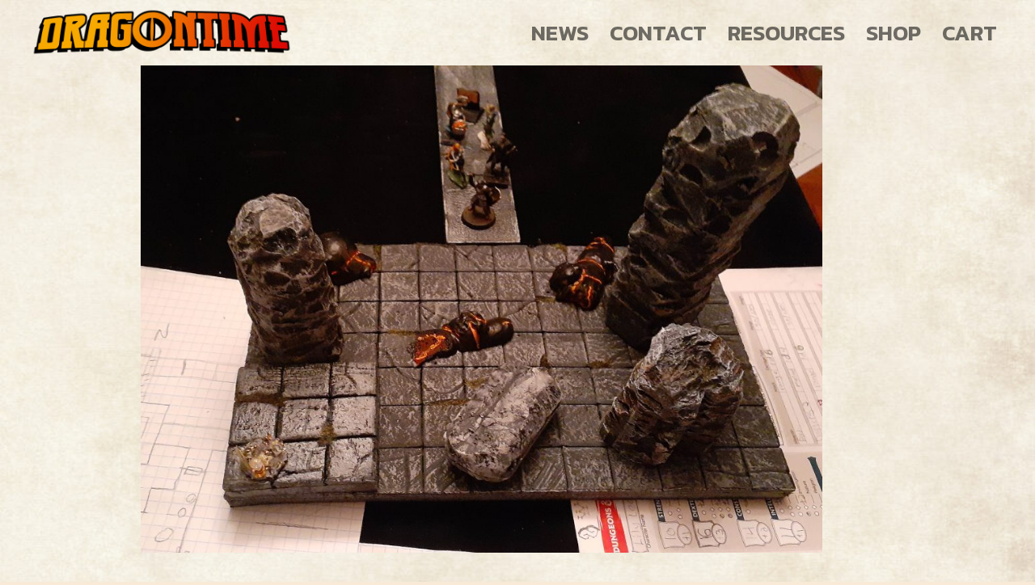

--- FILE ---
content_type: text/html; charset=UTF-8
request_url: https://dragontime.ca/its-getting-hot-in-here-game-9/
body_size: 16268
content:
<!doctype html>
<html lang="en-CA">
<head>
	<meta charset="UTF-8">
	<meta name="viewport" content="width=device-width, initial-scale=1, maximum-scale=10.0, user-scalable=yes">
	<link rel="profile" href="https://gmpg.org/xfn/11">
	<title>It&#8217;s getting hot in here. Game 9 &#8211; DragonTime &#8211; get your game on</title>
<meta name='robots' content='max-image-preview:large'/>
	<style>img:is([sizes="auto" i], [sizes^="auto," i]) { contain-intrinsic-size: 3000px 1500px }</style>
	<link rel='dns-prefetch' href='//www.googletagmanager.com'/>
<link rel='dns-prefetch' href='//fonts.googleapis.com'/>
<link rel="alternate" type="application/rss+xml" title="DragonTime - get your game on &raquo; Feed" href="https://dragontime.ca/feed/"/>
<link rel="alternate" type="application/rss+xml" title="DragonTime - get your game on &raquo; Comments Feed" href="https://dragontime.ca/comments/feed/"/>
<script type="text/javascript">//<![CDATA[
window._wpemojiSettings={"baseUrl":"https:\/\/s.w.org\/images\/core\/emoji\/16.0.1\/72x72\/","ext":".png","svgUrl":"https:\/\/s.w.org\/images\/core\/emoji\/16.0.1\/svg\/","svgExt":".svg","source":{"concatemoji":"https:\/\/dragontime.ca\/wp-includes\/js\/wp-emoji-release.min.js?ver=f333bf651fc2ec35ba32762adf86f721"}};!function(s,n){var o,i,e;function c(e){try{var t={supportTests:e,timestamp:(new Date).valueOf()};sessionStorage.setItem(o,JSON.stringify(t))}catch(e){}}function p(e,t,n){e.clearRect(0,0,e.canvas.width,e.canvas.height),e.fillText(t,0,0);var t=new Uint32Array(e.getImageData(0,0,e.canvas.width,e.canvas.height).data),a=(e.clearRect(0,0,e.canvas.width,e.canvas.height),e.fillText(n,0,0),new Uint32Array(e.getImageData(0,0,e.canvas.width,e.canvas.height).data));return t.every(function(e,t){return e===a[t]})}function u(e,t){e.clearRect(0,0,e.canvas.width,e.canvas.height),e.fillText(t,0,0);for(var n=e.getImageData(16,16,1,1),a=0;a<n.data.length;a++)if(0!==n.data[a])return!1;return!0}function f(e,t,n,a){switch(t){case"flag":return n(e,"\ud83c\udff3\ufe0f\u200d\u26a7\ufe0f","\ud83c\udff3\ufe0f\u200b\u26a7\ufe0f")?!1:!n(e,"\ud83c\udde8\ud83c\uddf6","\ud83c\udde8\u200b\ud83c\uddf6")&&!n(e,"\ud83c\udff4\udb40\udc67\udb40\udc62\udb40\udc65\udb40\udc6e\udb40\udc67\udb40\udc7f","\ud83c\udff4\u200b\udb40\udc67\u200b\udb40\udc62\u200b\udb40\udc65\u200b\udb40\udc6e\u200b\udb40\udc67\u200b\udb40\udc7f");case"emoji":return!a(e,"\ud83e\udedf")}return!1}function g(e,t,n,a){var r="undefined"!=typeof WorkerGlobalScope&&self instanceof WorkerGlobalScope?new OffscreenCanvas(300,150):s.createElement("canvas"),o=r.getContext("2d",{willReadFrequently:!0}),i=(o.textBaseline="top",o.font="600 32px Arial",{});return e.forEach(function(e){i[e]=t(o,e,n,a)}),i}function t(e){var t=s.createElement("script");t.src=e,t.defer=!0,s.head.appendChild(t)}"undefined"!=typeof Promise&&(o="wpEmojiSettingsSupports",i=["flag","emoji"],n.supports={everything:!0,everythingExceptFlag:!0},e=new Promise(function(e){s.addEventListener("DOMContentLoaded",e,{once:!0})}),new Promise(function(t){var n=function(){try{var e=JSON.parse(sessionStorage.getItem(o));if("object"==typeof e&&"number"==typeof e.timestamp&&(new Date).valueOf()<e.timestamp+604800&&"object"==typeof e.supportTests)return e.supportTests}catch(e){}return null}();if(!n){if("undefined"!=typeof Worker&&"undefined"!=typeof OffscreenCanvas&&"undefined"!=typeof URL&&URL.createObjectURL&&"undefined"!=typeof Blob)try{var e="postMessage("+g.toString()+"("+[JSON.stringify(i),f.toString(),p.toString(),u.toString()].join(",")+"));",a=new Blob([e],{type:"text/javascript"}),r=new Worker(URL.createObjectURL(a),{name:"wpTestEmojiSupports"});return void(r.onmessage=function(e){c(n=e.data),r.terminate(),t(n)})}catch(e){}c(n=g(i,f,p,u))}t(n)}).then(function(e){for(var t in e)n.supports[t]=e[t],n.supports.everything=n.supports.everything&&n.supports[t],"flag"!==t&&(n.supports.everythingExceptFlag=n.supports.everythingExceptFlag&&n.supports[t]);n.supports.everythingExceptFlag=n.supports.everythingExceptFlag&&!n.supports.flag,n.DOMReady=!1,n.readyCallback=function(){n.DOMReady=!0}}).then(function(){return e}).then(function(){var e;n.supports.everything||(n.readyCallback(),(e=n.source||{}).concatemoji?t(e.concatemoji):e.wpemoji&&e.twemoji&&(t(e.twemoji),t(e.wpemoji)))}))}((window,document),window._wpemojiSettings);
//]]></script>
<style id='wp-emoji-styles-inline-css' type='text/css'>

	img.wp-smiley, img.emoji {
		display: inline !important;
		border: none !important;
		box-shadow: none !important;
		height: 1em !important;
		width: 1em !important;
		margin: 0 0.07em !important;
		vertical-align: -0.1em !important;
		background: none !important;
		padding: 0 !important;
	}
</style>
<link rel='stylesheet' id='wp-block-library-css' href='https://dragontime.ca/wp-includes/css/dist/block-library/style.min.css?ver=f333bf651fc2ec35ba32762adf86f721' type='text/css' media='all'/>
<style id='classic-theme-styles-inline-css' type='text/css'>
/*! This file is auto-generated */
.wp-block-button__link{color:#fff;background-color:#32373c;border-radius:9999px;box-shadow:none;text-decoration:none;padding:calc(.667em + 2px) calc(1.333em + 2px);font-size:1.125em}.wp-block-file__button{background:#32373c;color:#fff;text-decoration:none}
</style>
<style id='psb-parallax-style-inline-css' type='text/css'>
.dashicons{font-family:dashicons!important}.wp-block-psb-parallax a{text-decoration:none}.wp-block-psb-parallax *{box-sizing:border-box}.wp-block-psb-parallax .psbParallaxImg{height:1920px;left:50%;pointer-events:none;position:absolute;top:0;transform:translate(-50%);width:100%;z-index:0}.wp-block-psb-parallax .psbParallaxSection{color:#fff;display:flex;flex-direction:column;height:100%;max-height:100%;width:100%;z-index:1}.wp-block-psb-parallax .psbParallaxSection *{z-index:1}.wp-block-psb-parallax .psbParallaxSection .block-editor-block-list__layout>*,.wp-block-psb-parallax .psbParallaxSection p{max-width:100%}.wp-block-psb-parallax .BPBlurEffectParallax{box-sizing:border-box}.wp-block-psb-parallax .BPBlurEffectParallax .hero{align-items:center;color:#fff;display:flex;justify-content:center;overflow:hidden!important;position:relative}.wp-block-psb-parallax .BPBlurEffectParallax .hero .hero-content{z-index:10}.wp-block-psb-parallax .BPBlurEffectParallax .hero:before{content:"";height:100%;left:0;position:absolute;top:0;width:100%;z-index:1}.wp-block-psb-parallax .BPBlurEffectParallax .hero-bg{background-position:50%;background-size:cover;height:100%;left:0;position:absolute;top:0;transition:filter .3s ease-out;width:100%;will-change:transform,filter}.wp-block-psb-parallax .BPVerticalParallax{position:relative}.wp-block-psb-parallax .BPVerticalParallax .parallax-item{align-items:center;background-attachment:fixed!important;color:#fff;display:flex;justify-content:center}@media(min-width:641px)and (max-width:1024px){.wp-block-psb-parallax .BPVerticalParallax .parallax-item .text-cont{width:80%}}@media(max-width:480px){.wp-block-psb-parallax .BPVerticalParallax .parallax-item .text-cont{padding:0 16px;width:100%}}.wp-block-psb-parallax .bpParticleParallax{position:relative}.wp-block-psb-parallax .bpParticleParallax *{box-sizing:border-box}.wp-block-psb-parallax .bpParticleParallax .hero-container{align-items:center;color:#fff;display:flex;justify-content:center;overflow:hidden;position:relative}.wp-block-psb-parallax .bpParticleParallax canvas#particles-canvas{inset:0;position:absolute;z-index:0}.wp-block-psb-parallax .bpParticleParallax .hero-content{height:100%;position:relative;transition:transform .1s ease-out;will-change:transform;z-index:1}.wp-block-psb-parallax .bpParticleParallax .floating-cube{height:150px;position:absolute;transform-style:preserve-3d;width:150px}.wp-block-psb-parallax .bpParticleParallax .face{-webkit-backdrop-filter:blur(2px);backdrop-filter:blur(2px);background:rgba(34,211,238,.05);border:1px solid hsla(0,0%,100%,.11);height:150px;position:absolute;width:150px}.wp-block-psb-parallax .bpParticleParallax .front{transform:translateZ(75px)}.wp-block-psb-parallax .bpParticleParallax .back{transform:rotateY(180deg) translateZ(75px)}.wp-block-psb-parallax .bpParticleParallax .right{transform:rotateY(90deg) translateZ(75px)}.wp-block-psb-parallax .bpParticleParallax .left{transform:rotateY(-90deg) translateZ(75px)}.wp-block-psb-parallax .bpParticleParallax .top{transform:rotateX(90deg) translateZ(75px)}.wp-block-psb-parallax .bpParticleParallax .bottom{transform:rotateX(-90deg) translateZ(75px)}.wp-block-psb-parallax .bplThreeImageParallax{position:relative}.wp-block-psb-parallax .bplThreeImageParallax *{box-sizing:border-box}.wp-block-psb-parallax .bplThreeImageParallax .parallax-hero{align-items:center;background:#fff;color:#fff;display:flex;height:100vh;justify-content:center;overflow:hidden;position:relative;width:100%}.wp-block-psb-parallax .bplThreeImageParallax .bg-layer{inset:0;position:absolute;z-index:0}.wp-block-psb-parallax .bplThreeImageParallax .bg-top{clip-path:polygon(0 0,100% 0,100% 100%,0 70%)}.wp-block-psb-parallax .bplThreeImageParallax .bg-bottom{clip-path:polygon(0 65%,100% 95%,100% 100%,0 100%)}.wp-block-psb-parallax .bplThreeImageParallax .hero-content{align-items:center;display:flex;height:100%;justify-content:center;position:relative;transition:transform .1s ease-out;width:100%;will-change:transform;z-index:10}.wp-block-psb-parallax .bplThreeImageParallax #leaves-container svg{position:absolute;z-index:0}.wp-block-psb-parallax .bpl-psb-view-update-modal{align-items:center;-webkit-backdrop-filter:blur(4px);backdrop-filter:blur(4px);background:rgba(0,0,0,.45);display:flex;inset:0;justify-content:center;position:absolute!important;z-index:120}.wp-block-psb-parallax .bpl-psb-view-update-modal .container{align-items:center;animation:fadeIn .3s ease;background-color:#fff;border-radius:16px;box-shadow:0 10px 30px rgba(0,0,0,.2);display:flex;flex-direction:column;justify-content:center;padding:24px;text-align:center;width:420px}.wp-block-psb-parallax .bpl-psb-view-update-modal .container .heading{color:#111;font-size:18px;font-weight:600;line-height:1.5;margin-bottom:20px}.wp-block-psb-parallax .bpl-psb-view-update-modal .container .heading span{color:#0ea5e9}.wp-block-psb-parallax .bpl-psb-view-update-modal .container .btn{background:linear-gradient(90deg,#0ea5e9,#0284c7);border:none;border-radius:8px;color:#fff;cursor:pointer;font-size:16px;font-weight:600;padding:14px 28px;transition:transform .2s ease,background .2s ease}.wp-block-psb-parallax .bpl-psb-view-update-modal .container .btn:hover{background:linear-gradient(90deg,#0284c7,#0ea5e9);transform:translateY(-2px)}

</style>
<style id='global-styles-inline-css' type='text/css'>
:root{--wp--preset--aspect-ratio--square: 1;--wp--preset--aspect-ratio--4-3: 4/3;--wp--preset--aspect-ratio--3-4: 3/4;--wp--preset--aspect-ratio--3-2: 3/2;--wp--preset--aspect-ratio--2-3: 2/3;--wp--preset--aspect-ratio--16-9: 16/9;--wp--preset--aspect-ratio--9-16: 9/16;--wp--preset--color--black: #000000;--wp--preset--color--cyan-bluish-gray: #abb8c3;--wp--preset--color--white: #ffffff;--wp--preset--color--pale-pink: #f78da7;--wp--preset--color--vivid-red: #cf2e2e;--wp--preset--color--luminous-vivid-orange: #ff6900;--wp--preset--color--luminous-vivid-amber: #fcb900;--wp--preset--color--light-green-cyan: #7bdcb5;--wp--preset--color--vivid-green-cyan: #00d084;--wp--preset--color--pale-cyan-blue: #8ed1fc;--wp--preset--color--vivid-cyan-blue: #0693e3;--wp--preset--color--vivid-purple: #9b51e0;--wp--preset--gradient--vivid-cyan-blue-to-vivid-purple: linear-gradient(135deg,rgba(6,147,227,1) 0%,rgb(155,81,224) 100%);--wp--preset--gradient--light-green-cyan-to-vivid-green-cyan: linear-gradient(135deg,rgb(122,220,180) 0%,rgb(0,208,130) 100%);--wp--preset--gradient--luminous-vivid-amber-to-luminous-vivid-orange: linear-gradient(135deg,rgba(252,185,0,1) 0%,rgba(255,105,0,1) 100%);--wp--preset--gradient--luminous-vivid-orange-to-vivid-red: linear-gradient(135deg,rgba(255,105,0,1) 0%,rgb(207,46,46) 100%);--wp--preset--gradient--very-light-gray-to-cyan-bluish-gray: linear-gradient(135deg,rgb(238,238,238) 0%,rgb(169,184,195) 100%);--wp--preset--gradient--cool-to-warm-spectrum: linear-gradient(135deg,rgb(74,234,220) 0%,rgb(151,120,209) 20%,rgb(207,42,186) 40%,rgb(238,44,130) 60%,rgb(251,105,98) 80%,rgb(254,248,76) 100%);--wp--preset--gradient--blush-light-purple: linear-gradient(135deg,rgb(255,206,236) 0%,rgb(152,150,240) 100%);--wp--preset--gradient--blush-bordeaux: linear-gradient(135deg,rgb(254,205,165) 0%,rgb(254,45,45) 50%,rgb(107,0,62) 100%);--wp--preset--gradient--luminous-dusk: linear-gradient(135deg,rgb(255,203,112) 0%,rgb(199,81,192) 50%,rgb(65,88,208) 100%);--wp--preset--gradient--pale-ocean: linear-gradient(135deg,rgb(255,245,203) 0%,rgb(182,227,212) 50%,rgb(51,167,181) 100%);--wp--preset--gradient--electric-grass: linear-gradient(135deg,rgb(202,248,128) 0%,rgb(113,206,126) 100%);--wp--preset--gradient--midnight: linear-gradient(135deg,rgb(2,3,129) 0%,rgb(40,116,252) 100%);--wp--preset--font-size--small: 13px;--wp--preset--font-size--medium: 20px;--wp--preset--font-size--large: 36px;--wp--preset--font-size--x-large: 42px;--wp--preset--spacing--20: 0.44rem;--wp--preset--spacing--30: 0.67rem;--wp--preset--spacing--40: 1rem;--wp--preset--spacing--50: 1.5rem;--wp--preset--spacing--60: 2.25rem;--wp--preset--spacing--70: 3.38rem;--wp--preset--spacing--80: 5.06rem;--wp--preset--shadow--natural: 6px 6px 9px rgba(0, 0, 0, 0.2);--wp--preset--shadow--deep: 12px 12px 50px rgba(0, 0, 0, 0.4);--wp--preset--shadow--sharp: 6px 6px 0px rgba(0, 0, 0, 0.2);--wp--preset--shadow--outlined: 6px 6px 0px -3px rgba(255, 255, 255, 1), 6px 6px rgba(0, 0, 0, 1);--wp--preset--shadow--crisp: 6px 6px 0px rgba(0, 0, 0, 1);}:where(.is-layout-flex){gap: 0.5em;}:where(.is-layout-grid){gap: 0.5em;}body .is-layout-flex{display: flex;}.is-layout-flex{flex-wrap: wrap;align-items: center;}.is-layout-flex > :is(*, div){margin: 0;}body .is-layout-grid{display: grid;}.is-layout-grid > :is(*, div){margin: 0;}:where(.wp-block-columns.is-layout-flex){gap: 2em;}:where(.wp-block-columns.is-layout-grid){gap: 2em;}:where(.wp-block-post-template.is-layout-flex){gap: 1.25em;}:where(.wp-block-post-template.is-layout-grid){gap: 1.25em;}.has-black-color{color: var(--wp--preset--color--black) !important;}.has-cyan-bluish-gray-color{color: var(--wp--preset--color--cyan-bluish-gray) !important;}.has-white-color{color: var(--wp--preset--color--white) !important;}.has-pale-pink-color{color: var(--wp--preset--color--pale-pink) !important;}.has-vivid-red-color{color: var(--wp--preset--color--vivid-red) !important;}.has-luminous-vivid-orange-color{color: var(--wp--preset--color--luminous-vivid-orange) !important;}.has-luminous-vivid-amber-color{color: var(--wp--preset--color--luminous-vivid-amber) !important;}.has-light-green-cyan-color{color: var(--wp--preset--color--light-green-cyan) !important;}.has-vivid-green-cyan-color{color: var(--wp--preset--color--vivid-green-cyan) !important;}.has-pale-cyan-blue-color{color: var(--wp--preset--color--pale-cyan-blue) !important;}.has-vivid-cyan-blue-color{color: var(--wp--preset--color--vivid-cyan-blue) !important;}.has-vivid-purple-color{color: var(--wp--preset--color--vivid-purple) !important;}.has-black-background-color{background-color: var(--wp--preset--color--black) !important;}.has-cyan-bluish-gray-background-color{background-color: var(--wp--preset--color--cyan-bluish-gray) !important;}.has-white-background-color{background-color: var(--wp--preset--color--white) !important;}.has-pale-pink-background-color{background-color: var(--wp--preset--color--pale-pink) !important;}.has-vivid-red-background-color{background-color: var(--wp--preset--color--vivid-red) !important;}.has-luminous-vivid-orange-background-color{background-color: var(--wp--preset--color--luminous-vivid-orange) !important;}.has-luminous-vivid-amber-background-color{background-color: var(--wp--preset--color--luminous-vivid-amber) !important;}.has-light-green-cyan-background-color{background-color: var(--wp--preset--color--light-green-cyan) !important;}.has-vivid-green-cyan-background-color{background-color: var(--wp--preset--color--vivid-green-cyan) !important;}.has-pale-cyan-blue-background-color{background-color: var(--wp--preset--color--pale-cyan-blue) !important;}.has-vivid-cyan-blue-background-color{background-color: var(--wp--preset--color--vivid-cyan-blue) !important;}.has-vivid-purple-background-color{background-color: var(--wp--preset--color--vivid-purple) !important;}.has-black-border-color{border-color: var(--wp--preset--color--black) !important;}.has-cyan-bluish-gray-border-color{border-color: var(--wp--preset--color--cyan-bluish-gray) !important;}.has-white-border-color{border-color: var(--wp--preset--color--white) !important;}.has-pale-pink-border-color{border-color: var(--wp--preset--color--pale-pink) !important;}.has-vivid-red-border-color{border-color: var(--wp--preset--color--vivid-red) !important;}.has-luminous-vivid-orange-border-color{border-color: var(--wp--preset--color--luminous-vivid-orange) !important;}.has-luminous-vivid-amber-border-color{border-color: var(--wp--preset--color--luminous-vivid-amber) !important;}.has-light-green-cyan-border-color{border-color: var(--wp--preset--color--light-green-cyan) !important;}.has-vivid-green-cyan-border-color{border-color: var(--wp--preset--color--vivid-green-cyan) !important;}.has-pale-cyan-blue-border-color{border-color: var(--wp--preset--color--pale-cyan-blue) !important;}.has-vivid-cyan-blue-border-color{border-color: var(--wp--preset--color--vivid-cyan-blue) !important;}.has-vivid-purple-border-color{border-color: var(--wp--preset--color--vivid-purple) !important;}.has-vivid-cyan-blue-to-vivid-purple-gradient-background{background: var(--wp--preset--gradient--vivid-cyan-blue-to-vivid-purple) !important;}.has-light-green-cyan-to-vivid-green-cyan-gradient-background{background: var(--wp--preset--gradient--light-green-cyan-to-vivid-green-cyan) !important;}.has-luminous-vivid-amber-to-luminous-vivid-orange-gradient-background{background: var(--wp--preset--gradient--luminous-vivid-amber-to-luminous-vivid-orange) !important;}.has-luminous-vivid-orange-to-vivid-red-gradient-background{background: var(--wp--preset--gradient--luminous-vivid-orange-to-vivid-red) !important;}.has-very-light-gray-to-cyan-bluish-gray-gradient-background{background: var(--wp--preset--gradient--very-light-gray-to-cyan-bluish-gray) !important;}.has-cool-to-warm-spectrum-gradient-background{background: var(--wp--preset--gradient--cool-to-warm-spectrum) !important;}.has-blush-light-purple-gradient-background{background: var(--wp--preset--gradient--blush-light-purple) !important;}.has-blush-bordeaux-gradient-background{background: var(--wp--preset--gradient--blush-bordeaux) !important;}.has-luminous-dusk-gradient-background{background: var(--wp--preset--gradient--luminous-dusk) !important;}.has-pale-ocean-gradient-background{background: var(--wp--preset--gradient--pale-ocean) !important;}.has-electric-grass-gradient-background{background: var(--wp--preset--gradient--electric-grass) !important;}.has-midnight-gradient-background{background: var(--wp--preset--gradient--midnight) !important;}.has-small-font-size{font-size: var(--wp--preset--font-size--small) !important;}.has-medium-font-size{font-size: var(--wp--preset--font-size--medium) !important;}.has-large-font-size{font-size: var(--wp--preset--font-size--large) !important;}.has-x-large-font-size{font-size: var(--wp--preset--font-size--x-large) !important;}
:where(.wp-block-post-template.is-layout-flex){gap: 1.25em;}:where(.wp-block-post-template.is-layout-grid){gap: 1.25em;}
:where(.wp-block-columns.is-layout-flex){gap: 2em;}:where(.wp-block-columns.is-layout-grid){gap: 2em;}
:root :where(.wp-block-pullquote){font-size: 1.5em;line-height: 1.6;}
</style>
<link rel='stylesheet' id='woocommerce-general-css' href='https://dragontime.ca/wp-content/themes/customify/assets/css/compatibility/woocommerce.min.css?ver=10.3.6' type='text/css' media='all'/>
<link rel='stylesheet' id='woocommerce-smallscreen-css' href='https://dragontime.ca/wp-content/themes/customify/assets/css/compatibility/woocommerce-smallscreen.min.css?ver=10.3.6' type='text/css' media='only screen and (max-width: 768px)'/>
<style id='woocommerce-inline-inline-css' type='text/css'>
.woocommerce form .form-row .required { visibility: visible; }
</style>
<link rel='stylesheet' id='woo-variation-swatches-css' href='https://dragontime.ca/wp-content/plugins/woo-variation-swatches/assets/css/frontend.min.css?ver=1762963680' type='text/css' media='all'/>
<style id='woo-variation-swatches-inline-css' type='text/css'>
:root {
--wvs-tick:url("data:image/svg+xml;utf8,%3Csvg filter='drop-shadow(0px 0px 2px rgb(0 0 0 / .8))' xmlns='http://www.w3.org/2000/svg'  viewBox='0 0 30 30'%3E%3Cpath fill='none' stroke='%23ffffff' stroke-linecap='round' stroke-linejoin='round' stroke-width='4' d='M4 16L11 23 27 7'/%3E%3C/svg%3E");

--wvs-cross:url("data:image/svg+xml;utf8,%3Csvg filter='drop-shadow(0px 0px 5px rgb(255 255 255 / .6))' xmlns='http://www.w3.org/2000/svg' width='72px' height='72px' viewBox='0 0 24 24'%3E%3Cpath fill='none' stroke='%23c90000' stroke-linecap='round' stroke-width='0.6' d='M5 5L19 19M19 5L5 19'/%3E%3C/svg%3E");
--wvs-single-product-item-width:30px;
--wvs-single-product-item-height:30px;
--wvs-single-product-item-font-size:16px}
</style>
<link rel='stylesheet' id='brands-styles-css' href='https://dragontime.ca/wp-content/plugins/woocommerce/assets/css/brands.css?ver=10.3.6' type='text/css' media='all'/>
<link rel='stylesheet' id='font-awesome-css' href='https://dragontime.ca/wp-content/themes/customify/assets/fonts/font-awesome/css/font-awesome.min.css?ver=5.0.0' type='text/css' media='all'/>
<link rel='stylesheet' id='photoswipe-css' href='https://dragontime.ca/wp-content/plugins/woocommerce/assets/css/photoswipe/photoswipe.min.css?ver=10.3.6' type='text/css' media='all'/>
<link rel='stylesheet' id='photoswipe-default-skin-css' href='https://dragontime.ca/wp-content/plugins/woocommerce/assets/css/photoswipe/default-skin/default-skin.min.css?ver=10.3.6' type='text/css' media='all'/>
<link rel='stylesheet' id='customify-google-font-css' href='//fonts.googleapis.com/css?family=Kanit%3A100%2C100i%2C200%2C200i%2C300%2C300i%2C400%2C400i%2C500%2C500i%2C600%2C600i%2C700%2C700i%2C800%2C800i%2C900%2C900i%7CBowlby+One%3A400%7CRaleway+Dots%3A400&#038;display=swap&#038;ver=0.4.12' type='text/css' media='all'/>
<link rel='stylesheet' id='customify-style-css' href='https://dragontime.ca/wp-content/themes/customify/style.min.css?ver=0.4.12' type='text/css' media='all'/>
<style id='customify-style-inline-css' type='text/css'>
#masthead.sticky-active .site-header-inner {box-shadow: 0px 5px 10px 0px rgba(50,50,50,0.06) ;;}.customify-container, .layout-contained, .site-framed .site, .site-boxed .site { max-width: 1000px; } .main-layout-content .entry-content > .alignwide { width: calc( 1000px - 4em ); max-width: 100vw;  }.header-top .header--row-inner,body:not(.fl-builder-edit) .button,body:not(.fl-builder-edit) button:not(.menu-mobile-toggle, .components-button, .customize-partial-edit-shortcut-button),body:not(.fl-builder-edit) input[type="button"]:not(.ed_button),button.button,input[type="button"]:not(.ed_button, .components-button, .customize-partial-edit-shortcut-button),input[type="reset"]:not(.components-button, .customize-partial-edit-shortcut-button),input[type="submit"]:not(.components-button, .customize-partial-edit-shortcut-button),.pagination .nav-links > *:hover,.pagination .nav-links span,.nav-menu-desktop.style-full-height .primary-menu-ul > li.current-menu-item > a,.nav-menu-desktop.style-full-height .primary-menu-ul > li.current-menu-ancestor > a,.nav-menu-desktop.style-full-height .primary-menu-ul > li > a:hover,.posts-layout .readmore-button:hover{    background-color: #870a0a;}.posts-layout .readmore-button {color: #870a0a;}.pagination .nav-links > *:hover,.pagination .nav-links span,.entry-single .tags-links a:hover,.entry-single .cat-links a:hover,.posts-layout .readmore-button,.posts-layout .readmore-button:hover{    border-color: #870a0a;}                 .wc-svg-btn.active,        .woocommerce-tabs.wc-tabs-horizontal ul.tabs li.active,        #review_form {            border-color: #870a0a;        }                .wc-svg-btn.active,        .wc-single-tabs ul.tabs li.active a,        .wc-single-tabs .tab-section.active .tab-section-heading a {            color: #870a0a;        }.customify-builder-btn{    background-color: #600000;}                 .add_to_cart_button        {            background-color: #600000;        }body{    color: #282828;}abbr, acronym {    border-bottom-color: #282828;}a                {                    color: #870a0a;} .woocommerce-account .woocommerce-MyAccount-navigation ul li.is-active a,        .woocommerce-account .woocommerce-MyAccount-navigation ul li a:hover {            color: #870a0a;        }a:hover,a:focus,.link-meta:hover, .link-meta a:hover{    color: #011a3f;}h2 + h3,.comments-area h2 + .comments-title,.h2 + h3,.comments-area .h2 + .comments-title,.page-breadcrumb {    border-top-color: #eaecee;}blockquote,.site-content .widget-area .menu li.current-menu-item > a:before{    border-left-color: #eaecee;}@media screen and (min-width: 64em) {    .comment-list .children li.comment {        border-left-color: #eaecee;    }    .comment-list .children li.comment:after {        background-color: #eaecee;    }}.page-titlebar, .page-breadcrumb,.posts-layout .entry-inner {    border-bottom-color: #eaecee;}.header-search-form .search-field,.entry-content .page-links a,.header-search-modal,.pagination .nav-links > *,.entry-footer .tags-links a, .entry-footer .cat-links a,.search .content-area article,.site-content .widget-area .menu li.current-menu-item > a,.posts-layout .entry-inner,.post-navigation .nav-links,article.comment .comment-meta,.widget-area .widget_pages li a, .widget-area .widget_categories li a, .widget-area .widget_archive li a, .widget-area .widget_meta li a, .widget-area .widget_nav_menu li a, .widget-area .widget_product_categories li a, .widget-area .widget_recent_entries li a, .widget-area .widget_rss li a,.widget-area .widget_recent_comments li{    border-color: #eaecee;}.header-search-modal::before {    border-top-color: #eaecee;    border-left-color: #eaecee;}@media screen and (min-width: 48em) {    .content-sidebar.sidebar_vertical_border .content-area {        border-right-color: #eaecee;    }    .sidebar-content.sidebar_vertical_border .content-area {        border-left-color: #eaecee;    }    .sidebar-sidebar-content.sidebar_vertical_border .sidebar-primary {        border-right-color: #eaecee;    }    .sidebar-sidebar-content.sidebar_vertical_border .sidebar-secondary {        border-right-color: #eaecee;    }    .content-sidebar-sidebar.sidebar_vertical_border .sidebar-primary {        border-left-color: #eaecee;    }    .content-sidebar-sidebar.sidebar_vertical_border .sidebar-secondary {        border-left-color: #eaecee;    }    .sidebar-content-sidebar.sidebar_vertical_border .content-area {        border-left-color: #eaecee;        border-right-color: #eaecee;    }    .sidebar-content-sidebar.sidebar_vertical_border .content-area {        border-left-color: #eaecee;        border-right-color: #eaecee;    }}.widget_price_filter .price_slider_wrapper .ui-widget-content {    background-color: #eaecee;}.product_list_widget li,#reviews #comments ol.commentlist li .comment-text,.woocommerce-tabs.wc-tabs-vertical .wc-tabs li,.product_meta > span,.woocommerce-tabs.wc-tabs-horizontal ul.tabs,.woocommerce-tabs.wc-tabs-vertical .wc-tabs li:first-child {            border-color: #eaecee;        }article.comment .comment-post-author {background: #6d6d6d;}.pagination .nav-links > *,.link-meta,.link-meta a,.color-meta,.entry-single .tags-links:before,.entry-single .cats-links:before{    color: #6d6d6d;}.widget_price_filter .ui-slider .ui-slider-handle {    border-color: #6d6d6d;}.wc-product-inner .wc-product__category a {    color: #6d6d6d;}.widget_price_filter .ui-slider .ui-slider-range,.widget_price_filter .price_slider_amount .button {            background-color: #6d6d6d;        }h1, h2, h3, h4, h5, h6 { color: #870a0a;}.site-content .widget-title { color: #870a0a;}body {font-family: "Kanit";font-weight: normal;font-size: 17px;}h1, h2, h3, h4, h5, h6, .h1, .h2, .h3, .h4, .h5, .h6 {font-family: "Bowlby One";font-weight: normal;}.site-content .widget-title {font-family: "Raleway Dots";font-weight: normal;}.entry-content h1, .wp-block h1, .entry-single .entry-title {font-size: 59px;}.entry-content h2, .wp-block h2 {line-height: 59px;letter-spacing: 0.3px;}#page-cover {background-image: url("https://dragontime.ca/wp-content/themes/customify/assets/images/default-cover.jpg");}.header--row:not(.header--transparent).header-top .header--row-inner  {background-image: url("https://dragontime.ca/wp-content/uploads/2023/05/BGBottom-line150R.jpg");-webkit-background-size: auto; -moz-background-size: auto; -o-background-size: auto; background-size: auto;background-position: center;background-repeat: repeat;border-style: none;} .header--row:not(.header--transparent).header-main .header--row-inner  {background-color: #ffffff;background-image: url("https://dragontime.ca/wp-content/uploads/2023/05/BGBottom-line150R.jpg");-webkit-background-size: cover; -moz-background-size: cover; -o-background-size: cover; background-size: cover;background-position: top left;background-repeat: no-repeat;border-style: none;box-shadow: 0px 0px 0px 0px #ffffff ;;} .sub-menu .li-duplicator {display:none !important;}.header-search_icon-item .header-search-modal  {border-style: solid;} .header-search_icon-item .search-field  {border-style: solid;} .woo_bootster_search .header-search_box-item .header-search-form,.woo_bootster_search .header-search_box-item .header-search-form .search_product_cats, .dark-mode .header-search_box-item .search-form-fields, .woo_bootster_search .dark-mode .header-search_box-item .header-search-form .search_product_cats  {border-style: solid;} .builder-item--primary-menu .nav-menu-desktop .primary-menu-ul > li > a,.builder-item-sidebar .primary-menu-sidebar .primary-menu-ul > li > a {font-size: 27px;}a.item--button {font-size: 22px;}a.item--button  {color: #ffffff; text-decoration-color: #ffffff;} a.item--button:hover  {color: #cccccc; text-decoration-color: #cccccc;} #blog-posts .entry-inner  {color: #dddad2; text-decoration-color: #dddad2;background-color: #dddad2;} body  {background-color: rgba(221,153,51,0.2);background-image: url("https://dragontime.ca/wp-content/uploads/2023/05/BGBottom-line150R.jpg");-webkit-background-size: contain; -moz-background-size: contain; -o-background-size: contain; background-size: contain;background-position: center;background-repeat: repeat;} .site-content  {background-image: url("https://dragontime.ca/wp-content/uploads/2023/05/BGBottom-line150R.jpg");-webkit-background-size: cover; -moz-background-size: cover; -o-background-size: cover; background-size: cover;background-repeat: repeat;background-attachment: fixed;} .woocommerce .button.add_to_cart_button, .woocommerce .button.alt,.woocommerce .button.added_to_cart, .woocommerce .button.checkout, .woocommerce .button.product_type_variable,.item--wc_cart .cart-icon .cart-qty .customify-wc-total-qty{    background-color: #870a0a;}.comment-form-rating a, .star-rating,.comment-form-rating a:hover, .comment-form-rating a:focus, .star-rating:hover, .star-rating:focus{    color: #f4a338;}span.onsale{    background-color: #f4a338;}/* CSS for desktop */#page-cover {text-align: center;}#page-cover .page-cover-inner {min-height: 0px;}.header--row.header-top .customify-grid, .header--row.header-top .style-full-height .primary-menu-ul > li > a {min-height: 31px;}.header--row.header-main .customify-grid, .header--row.header-main .style-full-height .primary-menu-ul > li > a {min-height: 81px;}.header--row.header-bottom .customify-grid, .header--row.header-bottom .style-full-height .primary-menu-ul > li > a {min-height: 0px;}.header-menu-sidebar-inner {text-align: left;}.site-header .site-branding img { max-width: 333px; } .site-header .cb-row--mobile .site-branding img { width: 333px; }.header--row .builder-first--nav-icon {text-align: right;}.header-search_icon-item svg {height: 27px; width: 27px;}.header-search_icon-item .search-submit {margin-left: -40px;}.header-search_box-item .search-submit{margin-left: -40px;} .header-search_box-item .woo_bootster_search .search-submit{margin-left: -40px;} .header-search_box-item .header-search-form button.search-submit{margin-left:-40px;}.header--row .builder-first--primary-menu {text-align: right;}.footer-social-icons.customify-builder-social-icons li a { font-size: 29px; }.footer-social-icons.customify-builder-social-icons li a {padding: 0.4em;}.footer-social-icons.customify-builder-social-icons li {margin-left: 10px; margin-right: 10px;}div.product.wc-product-top-media .wc-product-top-media-inner { height: 550px;  } div.product.wc-product-top-media .woocommerce-product-gallery__image img {  max-height: 550px;  }.media-only.gallery-top-medium .wc-product-top-media-inner { width: 500px; }/* CSS for tablet */@media screen and (max-width: 1024px) { #page-cover .page-cover-inner {min-height: 250px;}.header--row .builder-first--nav-icon {text-align: right;}.header-search_icon-item .search-submit {margin-left: -40px;}.header-search_box-item .search-submit{margin-left: -40px;} .header-search_box-item .woo_bootster_search .search-submit{margin-left: -40px;} .header-search_box-item .header-search-form button.search-submit{margin-left:-40px;} }/* CSS for mobile */@media screen and (max-width: 568px) { #page-cover .page-cover-inner {min-height: 200px;}.header--row.header-top .customify-grid, .header--row.header-top .style-full-height .primary-menu-ul > li > a {min-height: 33px;}.header--row .builder-first--nav-icon {text-align: right;}.header-search_icon-item .search-submit {margin-left: -40px;}.header-search_box-item .search-submit{margin-left: -40px;} .header-search_box-item .woo_bootster_search .search-submit{margin-left: -40px;} .header-search_box-item .header-search-form button.search-submit{margin-left:-40px;} }
</style>
<link rel='stylesheet' id='customify-customify-pro-7a75538b8e35bda3779a13097be2fad2-css' href='https://dragontime.ca/wp-content/uploads/customify-pro/customify-pro-7a75538b8e35bda3779a13097be2fad2.css?ver=20260122012437' type='text/css' media='all'/>
<script type="text/javascript" src="https://dragontime.ca/wp-includes/js/jquery/jquery.min.js?ver=3.7.1" id="jquery-core-js"></script>
<script type="text/javascript" src="https://dragontime.ca/wp-includes/js/jquery/jquery-migrate.min.js?ver=3.4.1" id="jquery-migrate-js"></script>
<script type="text/javascript" src="https://dragontime.ca/wp-content/plugins/woocommerce/assets/js/jquery-blockui/jquery.blockUI.min.js?ver=2.7.0-wc.10.3.6" id="wc-jquery-blockui-js" data-wp-strategy="defer"></script>
<script type="text/javascript" id="wc-add-to-cart-js-extra">//<![CDATA[
var wc_add_to_cart_params={"ajax_url":"\/wp-admin\/admin-ajax.php","wc_ajax_url":"\/?wc-ajax=%%endpoint%%","i18n_view_cart":"View cart","cart_url":"https:\/\/dragontime.ca\/cart\/","is_cart":"","cart_redirect_after_add":"no"};
//]]></script>
<script type="text/javascript" src="https://dragontime.ca/wp-content/plugins/woocommerce/assets/js/frontend/add-to-cart.min.js?ver=10.3.6" id="wc-add-to-cart-js" defer="defer" data-wp-strategy="defer"></script>
<script type="text/javascript" src="https://dragontime.ca/wp-content/plugins/woocommerce/assets/js/js-cookie/js.cookie.min.js?ver=2.1.4-wc.10.3.6" id="wc-js-cookie-js" data-wp-strategy="defer"></script>

<!-- Google tag (gtag.js) snippet added by Site Kit -->
<!-- Google Analytics snippet added by Site Kit -->
<script type="text/javascript" src="https://www.googletagmanager.com/gtag/js?id=GT-57V47VNC" id="google_gtagjs-js" async></script>
<script type="text/javascript" id="google_gtagjs-js-after">
/* <![CDATA[ */
window.dataLayer = window.dataLayer || [];function gtag(){dataLayer.push(arguments);}
gtag("set","linker",{"domains":["dragontime.ca"]});
gtag("js", new Date());
gtag("set", "developer_id.dZTNiMT", true);
gtag("config", "GT-57V47VNC");
 window._googlesitekit = window._googlesitekit || {}; window._googlesitekit.throttledEvents = []; window._googlesitekit.gtagEvent = (name, data) => { var key = JSON.stringify( { name, data } ); if ( !! window._googlesitekit.throttledEvents[ key ] ) { return; } window._googlesitekit.throttledEvents[ key ] = true; setTimeout( () => { delete window._googlesitekit.throttledEvents[ key ]; }, 5 ); gtag( "event", name, { ...data, event_source: "site-kit" } ); }; 
/* ]]> */
</script>
<script type="text/javascript" src="https://dragontime.ca/wp-content/plugins/woocommerce/assets/js/zoom/jquery.zoom.min.js?ver=1.7.21-wc.10.3.6" id="wc-zoom-js" defer="defer" data-wp-strategy="defer"></script>
<script type="text/javascript" src="https://dragontime.ca/wp-content/plugins/woocommerce/assets/js/photoswipe/photoswipe.min.js?ver=4.1.1-wc.10.3.6" id="wc-photoswipe-js" defer="defer" data-wp-strategy="defer"></script>
<script type="text/javascript" src="https://dragontime.ca/wp-content/plugins/woocommerce/assets/js/photoswipe/photoswipe-ui-default.min.js?ver=4.1.1-wc.10.3.6" id="wc-photoswipe-ui-default-js" defer="defer" data-wp-strategy="defer"></script>
<link rel="https://api.w.org/" href="https://dragontime.ca/wp-json/"/><link rel="alternate" title="JSON" type="application/json" href="https://dragontime.ca/wp-json/wp/v2/posts/1319"/><link rel="EditURI" type="application/rsd+xml" title="RSD" href="https://dragontime.ca/xmlrpc.php?rsd"/>
<link rel="canonical" href="https://dragontime.ca/its-getting-hot-in-here-game-9/"/>
<link rel="alternate" title="oEmbed (JSON)" type="application/json+oembed" href="https://dragontime.ca/wp-json/oembed/1.0/embed?url=https%3A%2F%2Fdragontime.ca%2Fits-getting-hot-in-here-game-9%2F"/>
<link rel="alternate" title="oEmbed (XML)" type="text/xml+oembed" href="https://dragontime.ca/wp-json/oembed/1.0/embed?url=https%3A%2F%2Fdragontime.ca%2Fits-getting-hot-in-here-game-9%2F&#038;format=xml"/>
<meta name="generator" content="Site Kit by Google 1.167.0"/><style>
        .woocommerce-product-video {
            margin-top: 20px;
            padding: 15px;
            border: 1px solid #ddd;
            background: #f9f9f9;
        }
    </style><!-- Google site verification - Google for WooCommerce -->
<meta name="google-site-verification" content="G0Ma4FhIv5XcVA9NactwtrKbuhFeAOCRKyZyT54R-Uw"/>
	<noscript><style>.woocommerce-product-gallery{ opacity: 1 !important; }</style></noscript>
	<style type="text/css">.recentcomments a{display:inline !important;padding:0 !important;margin:0 !important;}</style><noscript><style>.lazyload[data-src]{display:none !important;}</style></noscript><style>.lazyload{background-image:none !important;}.lazyload:before{background-image:none !important;}</style><link rel="icon" href="https://dragontime.ca/wp-content/uploads/2019/12/cropped-DragonTimeAugLogo-600px-32x32.png" sizes="32x32"/>
<link rel="icon" href="https://dragontime.ca/wp-content/uploads/2019/12/cropped-DragonTimeAugLogo-600px-192x192.png" sizes="192x192"/>
<link rel="apple-touch-icon" href="https://dragontime.ca/wp-content/uploads/2019/12/cropped-DragonTimeAugLogo-600px-180x180.png"/>
<meta name="msapplication-TileImage" content="https://dragontime.ca/wp-content/uploads/2019/12/cropped-DragonTimeAugLogo-600px-270x270.png"/>
		<style type="text/css" id="wp-custom-css">
			#main, #sidebar-primary, #sidebar-secondary {
    padding-top: 0px;
    padding-bottom: 25px;
    margin-top: 0;
}

p {
  max-width: 150ch;
}

.wc-product-inner .wc-product__category a {
    color: #6d6d6d;
    display: none;
}

.button {
    background-color: #870a0a!important;
}

.woocommerce .woocommerce-breadcrumb {
    display: none;
}

.main-layout-content .entry-content>.alignfull {
  
    margin-top: 0em;
}		</style>
		
		<!-- Global site tag (gtag.js) - Google Ads: AW-16884953107 - Google for WooCommerce -->
		<script async src="https://www.googletagmanager.com/gtag/js?id=AW-16884953107"></script>
		<script>window.dataLayer=window.dataLayer||[];function gtag(){dataLayer.push(arguments);}gtag('consent','default',{analytics_storage:'denied',ad_storage:'denied',ad_user_data:'denied',ad_personalization:'denied',region:['AT','BE','BG','HR','CY','CZ','DK','EE','FI','FR','DE','GR','HU','IS','IE','IT','LV','LI','LT','LU','MT','NL','NO','PL','PT','RO','SK','SI','ES','SE','GB','CH'],wait_for_update:500,});gtag('js',new Date());gtag('set','developer_id.dOGY3NW',true);gtag("config","AW-16884953107",{"groups":"GLA","send_page_view":false});</script>

		</head>

<body data-rsssl=1 class="wp-singular post-template-default single single-post postid-1319 single-format-standard wp-custom-logo wp-theme-customify theme-customify woocommerce-no-js woo-variation-swatches wvs-behavior-blur wvs-theme-customify wvs-show-label wvs-tooltip content main-layout-content site-full-width menu_sidebar_dropdown woocommerce later-wc-version woo_bootster_search">
<script type="text/javascript">//<![CDATA[
gtag("event","page_view",{send_to:"GLA"});
//]]></script>
<div id="page" class="site no-box-shadow">
	<a class="skip-link screen-reader-text" href="#site-content">Skip to content</a>
	<a class="close is-size-medium  close-panel close-sidebar-panel" href="#">
        <span class="hamburger hamburger--squeeze is-active">
            <span class="hamburger-box">
              <span class="hamburger-inner"><span class="screen-reader-text">Menu</span></span>
            </span>
        </span>
        <span class="screen-reader-text">Close</span>
        </a><header id="masthead" class="site-header header-v2"><div id="masthead-inner" class="site-header-inner">							<div class="header-main header--row layout-fullwidth header--sticky" id="cb-row--header-main" data-row-id="main" data-show-on="desktop mobile">
								<div class="header--row-inner header-main-inner light-mode">
									<div class="customify-container">
										<div class="customify-grid  cb-row--desktop hide-on-mobile hide-on-tablet customify-grid-middle"><div class="row-v2 row-v2-main no-center"><div class="col-v2 col-v2-left"><div class="item--inner builder-item--logo" data-section="title_tagline" data-item-id="logo">		<div class="site-branding logo-left no-tran-logo no-sticky-logo">
						<a href="https://dragontime.ca/" class="logo-link" rel="home" itemprop="url">
				<img class="site-img-logo lazyload" src="[data-uri]" alt="DragonTime &#8211; get your game on" data-src="https://dragontime.ca/wp-content/uploads/2019/08/DragonTimeAugLogo.png" decoding="async" data-eio-rwidth="1400" data-eio-rheight="276"><noscript><img class="site-img-logo" src="https://dragontime.ca/wp-content/uploads/2019/08/DragonTimeAugLogo.png" alt="DragonTime &#8211; get your game on" data-eio="l"></noscript>
							</a>
					</div><!-- .site-branding -->
		</div></div><div class="col-v2 col-v2-right"><div class="item--inner builder-item--primary-menu has_menu" data-section="header_menu_primary" data-item-id="primary-menu"><nav id="site-navigation-main-desktop" class="site-navigation primary-menu primary-menu-main nav-menu-desktop primary-menu-desktop style-plain hide-arrow-active"><ul id="menu-main-menu" class="primary-menu-ul menu nav-menu"><li id="menu-item--main-desktop-1586" class="menu-item menu-item-type-post_type menu-item-object-page current_page_parent menu-item-1586"><a href="https://dragontime.ca/news-the-dnd-stories-so-far/"><span class="link-before">News</span></a></li>
<li id="menu-item--main-desktop-1561" class="menu-item menu-item-type-post_type menu-item-object-page menu-item-1561"><a href="https://dragontime.ca/contact-us/"><span class="link-before">Contact</span></a></li>
<li id="menu-item--main-desktop-1345" class="menu-item menu-item-type-post_type menu-item-object-page menu-item-has-children menu-item-1345"><a href="https://dragontime.ca/resources/"><span class="link-before">Resources<span class="nav-icon-angle">&nbsp;</span></span></a>
<ul class="sub-menu sub-lv-0">
	<li id="menu-item--main-desktop-1094" class="menu-item menu-item-type-taxonomy menu-item-object-category menu-item-1094"><a href="https://dragontime.ca/category/zendross/towns-cities/"><span class="link-before">Zendross &#8211; Towns and Cities</span></a></li>
	<li id="menu-item--main-desktop-1095" class="menu-item menu-item-type-taxonomy menu-item-object-category menu-item-1095"><a href="https://dragontime.ca/category/zendross/geographical-areas/"><span class="link-before">Zendross &#8211; Geographical Areas</span></a></li>
	<li id="menu-item--main-desktop-1344" class="menu-item menu-item-type-post_type menu-item-object-page menu-item-1344"><a href="https://dragontime.ca/home-brew-magic-items/"><span class="link-before">Home Brew Magic Items</span></a></li>
	<li id="menu-item--main-desktop-1395" class="menu-item menu-item-type-taxonomy menu-item-object-category menu-item-1395"><a href="https://dragontime.ca/category/heroes/"><span class="link-before">RPG Tips and Advice</span></a></li>
	<li id="menu-item--main-desktop-1374" class="menu-item menu-item-type-post_type menu-item-object-page menu-item-1374"><a href="https://dragontime.ca/misc-resources/"><span class="link-before">Misc Resources</span></a></li>
</ul>
</li>
<li id="menu-item--main-desktop-1175" class="menu-item menu-item-type-post_type menu-item-object-page menu-item-1175"><a href="https://dragontime.ca/shop/"><span class="link-before">Shop</span></a></li>
<li id="menu-item--main-desktop-1646" class="menu-item menu-item-type-post_type menu-item-object-page menu-item-1646"><a href="https://dragontime.ca/cart/"><span class="link-before">Cart</span></a></li>
</ul></nav></div></div></div></div><div class="cb-row--mobile hide-on-desktop customify-grid customify-grid-middle"><div class="row-v2 row-v2-main no-center"><div class="col-v2 col-v2-left"><div class="item--inner builder-item--logo" data-section="title_tagline" data-item-id="logo">		<div class="site-branding logo-left no-tran-logo no-sticky-logo">
						<a href="https://dragontime.ca/" class="logo-link" rel="home" itemprop="url">
				<img class="site-img-logo lazyload" src="[data-uri]" alt="DragonTime &#8211; get your game on" data-src="https://dragontime.ca/wp-content/uploads/2019/08/DragonTimeAugLogo.png" decoding="async" data-eio-rwidth="1400" data-eio-rheight="276"><noscript><img class="site-img-logo" src="https://dragontime.ca/wp-content/uploads/2019/08/DragonTimeAugLogo.png" alt="DragonTime &#8211; get your game on" data-eio="l"></noscript>
							</a>
					</div><!-- .site-branding -->
		</div></div><div class="col-v2 col-v2-right"><div class="item--inner builder-item--nav-icon" data-section="header_menu_icon" data-item-id="nav-icon">		<button type="button" class="menu-mobile-toggle item-button is-size-desktop-small is-size-tablet-medium is-size-mobile-medium" aria-label="nav icon">
			<span class="hamburger hamburger--squeeze">
				<span class="hamburger-box">
					<span class="hamburger-inner"></span>
				</span>
			</span>
			<span class="nav-icon--label hide-on-tablet hide-on-mobile">Menu</span></button>
		</div></div></div></div>									</div>
								</div>
							</div>
							<div id="header-menu-sidebar" class="header-menu-sidebar menu-sidebar-panel dark-mode"><div id="header-menu-sidebar-bg" class="header-menu-sidebar-bg"><div id="header-menu-sidebar-inner" class="header-menu-sidebar-inner"><div class="builder-item-sidebar mobile-item--html"><div class="item--inner" data-item-id="html" data-section="header_html"><div class="builder-header-html-item item--html"><p>What are you looking for?</p>
</div></div></div><div class="builder-item-sidebar mobile-item--search_box"><div class="item--inner" data-item-id="search_box" data-section="search_box"><div class="header-search_box-item item--search_box">		<form role="search" class="header-search-form no_select_cats" action="https://dragontime.ca/">
			<div class="search-form-fields">
				<span class="screen-reader-text">Search for:</span>
				
				<input type="search" class="search-field" placeholder="Search &hellip;" value="" name="s" title="Search for:"/>

							</div>
			<button type="submit" class="search-submit" aria-label="Submit Search">
				<svg aria-hidden="true" focusable="false" role="presentation" xmlns="http://www.w3.org/2000/svg" width="20" height="21" viewBox="0 0 20 21">
					<path fill="currentColor" fill-rule="evenodd" d="M12.514 14.906a8.264 8.264 0 0 1-4.322 1.21C3.668 16.116 0 12.513 0 8.07 0 3.626 3.668.023 8.192.023c4.525 0 8.193 3.603 8.193 8.047 0 2.033-.769 3.89-2.035 5.307l4.999 5.552-1.775 1.597-5.06-5.62zm-4.322-.843c3.37 0 6.102-2.684 6.102-5.993 0-3.31-2.732-5.994-6.102-5.994S2.09 4.76 2.09 8.07c0 3.31 2.732 5.993 6.102 5.993z"></path>
				</svg>
			</button>
		</form>
		</div></div></div><div class="builder-item-sidebar mobile-item--primary-menu mobile-item--menu "><div class="item--inner" data-item-id="primary-menu" data-section="header_menu_primary"><nav id="site-navigation-sidebar-mobile" class="site-navigation primary-menu primary-menu-sidebar nav-menu-mobile primary-menu-mobile style-plain hide-arrow-active"><ul id="menu-main-menu" class="primary-menu-ul menu nav-menu"><li id="menu-item--sidebar-mobile-1586" class="menu-item menu-item-type-post_type menu-item-object-page current_page_parent menu-item-1586"><a href="https://dragontime.ca/news-the-dnd-stories-so-far/"><span class="link-before">News</span></a></li>
<li id="menu-item--sidebar-mobile-1561" class="menu-item menu-item-type-post_type menu-item-object-page menu-item-1561"><a href="https://dragontime.ca/contact-us/"><span class="link-before">Contact</span></a></li>
<li id="menu-item--sidebar-mobile-1345" class="menu-item menu-item-type-post_type menu-item-object-page menu-item-has-children menu-item-1345"><a href="https://dragontime.ca/resources/"><span class="link-before">Resources<span class="nav-icon-angle">&nbsp;</span></span></a>
<ul class="sub-menu sub-lv-0">
	<li id="menu-item--sidebar-mobile-1094" class="menu-item menu-item-type-taxonomy menu-item-object-category menu-item-1094"><a href="https://dragontime.ca/category/zendross/towns-cities/"><span class="link-before">Zendross &#8211; Towns and Cities</span></a></li>
	<li id="menu-item--sidebar-mobile-1095" class="menu-item menu-item-type-taxonomy menu-item-object-category menu-item-1095"><a href="https://dragontime.ca/category/zendross/geographical-areas/"><span class="link-before">Zendross &#8211; Geographical Areas</span></a></li>
	<li id="menu-item--sidebar-mobile-1344" class="menu-item menu-item-type-post_type menu-item-object-page menu-item-1344"><a href="https://dragontime.ca/home-brew-magic-items/"><span class="link-before">Home Brew Magic Items</span></a></li>
	<li id="menu-item--sidebar-mobile-1395" class="menu-item menu-item-type-taxonomy menu-item-object-category menu-item-1395"><a href="https://dragontime.ca/category/heroes/"><span class="link-before">RPG Tips and Advice</span></a></li>
	<li id="menu-item--sidebar-mobile-1374" class="menu-item menu-item-type-post_type menu-item-object-page menu-item-1374"><a href="https://dragontime.ca/misc-resources/"><span class="link-before">Misc Resources</span></a></li>
</ul>
</li>
<li id="menu-item--sidebar-mobile-1175" class="menu-item menu-item-type-post_type menu-item-object-page menu-item-1175"><a href="https://dragontime.ca/shop/"><span class="link-before">Shop</span></a></li>
<li id="menu-item--sidebar-mobile-1646" class="menu-item menu-item-type-post_type menu-item-object-page menu-item-1646"><a href="https://dragontime.ca/cart/"><span class="link-before">Cart</span></a></li>
</ul></nav></div></div><div class="builder-item-sidebar mobile-item--social-icons"><div class="item--inner" data-item-id="social-icons" data-section="header_social_icons"><ul class="header-social-icons customify-builder-social-icons color-default"><li><a class="social-icon-twitter shape-circle" target="_self" href="https://x.com/dragontimedm" aria-label="Twitter"><i class="social-icon fa fa-twitter" title="Twitter"></i></a></li></ul></div></div><div class="builder-item-sidebar mobile-item--button"><div class="item--inner" data-item-id="button" data-section="header_button"><a href="https://dragontime.ca/news-the-dnd-stories-so-far/" class="item--button customify-btn customify-builder-btn is-icon-before"><i class="fa fa-institution"></i> DND Help</a></div></div></div></div></div></div></header>	<div id="site-content" class="site-content">
		<div class="customify-container">
			<div class="customify-grid">
				<main id="main" class="content-area customify-col-12">
						<div class="content-inner">
				<article id="post-1319" class="entry entry-single post-1319 post type-post status-publish format-standard has-post-thumbnail hentry category-young-legends">
						<div class="entry-thumbnail has-thumb">
				<img width="843" height="603" src="[data-uri]" class="attachment-large size-large wp-post-image lazyload" alt="lava imps and terrain dungeon build" decoding="async" fetchpriority="high" data-src="https://dragontime.ca/wp-content/uploads/2020/03/Lava-Imps-1024x732.jpg" data-srcset="https://dragontime.ca/wp-content/uploads/2020/03/Lava-Imps-1024x732.jpg 1024w, https://dragontime.ca/wp-content/uploads/2020/03/Lava-Imps-300x214.jpg 300w, https://dragontime.ca/wp-content/uploads/2020/03/Lava-Imps-768x549.jpg 768w, https://dragontime.ca/wp-content/uploads/2020/03/Lava-Imps-1536x1098.jpg 1536w, https://dragontime.ca/wp-content/uploads/2020/03/Lava-Imps-2048x1464.jpg 2048w, https://dragontime.ca/wp-content/uploads/2020/03/Lava-Imps-600x429.jpg 600w, https://dragontime.ca/wp-content/uploads/2020/03/Lava-Imps-scaled.jpg 1400w" data-sizes="auto" data-eio-rwidth="1024" data-eio-rheight="732"/><noscript><img width="843" height="603" src="https://dragontime.ca/wp-content/uploads/2020/03/Lava-Imps-1024x732.jpg" class="attachment-large size-large wp-post-image" alt="lava imps and terrain dungeon build" decoding="async" fetchpriority="high" srcset="https://dragontime.ca/wp-content/uploads/2020/03/Lava-Imps-1024x732.jpg 1024w, https://dragontime.ca/wp-content/uploads/2020/03/Lava-Imps-300x214.jpg 300w, https://dragontime.ca/wp-content/uploads/2020/03/Lava-Imps-768x549.jpg 768w, https://dragontime.ca/wp-content/uploads/2020/03/Lava-Imps-1536x1098.jpg 1536w, https://dragontime.ca/wp-content/uploads/2020/03/Lava-Imps-2048x1464.jpg 2048w, https://dragontime.ca/wp-content/uploads/2020/03/Lava-Imps-600x429.jpg 600w, https://dragontime.ca/wp-content/uploads/2020/03/Lava-Imps-scaled.jpg 1400w" sizes="(max-width: 843px) 100vw, 843px" data-eio="l"/></noscript>			</div>
						<div class="entry-content entry--item">
			
<p>The sentient cheese first bonds with Parcival and then with Arik the dwarf, and follows the party out of the room barking &#8220;Horace&#8221; at them.</p>



<p>Heading deeper into the dungeon our heroes discover a large hall lined with tall pillars. Atop the pillars are statues of heroes past from the family of Horvath. A voice booms out not to enter and some statues come alive and leap down to battle the intruders.</p>



<p>Swords and arrows have little effect on the statues, but war hammers and maces make quick work of the statues.</p>



<p>Past this room the find an altar and a secret room dedicated to the god of memory. By placing their hand on the outstretched hand of the statue, they can recover a long lost memory and if a spell-caster, a spell slot.</p>



<p>Realizing this is a holy place, they decide to leave a small offering and depart without damaging or taking any of the precious items.</p>



<p>Backtracking they head into the hotter part of the dungeon. They discover a room filled with boiling hot water and a stone tablet mysteriously floating on the water. Carefully, Lillyleaf makes the long jump to read the inscription and leaps back just as carefully and successfully.</p>



<p>Further, into the dungeon, it gets hotter, and the next room has piles of magma. They are alive! And attack. These lava creatures fly towards the party members, spitting flames and their mere touch causes massive burns! Arik the dwarf remembers from his clans long memories, that these creatures may explode upon their death. And indeed they do, so long-range weapons are used to deal the final blows.</p>



<p>Lastly, they come to another room where the floor itself is rippling and broken and on top of magma. And in the far corner, is a pile of something glittery&#8230;</p>



<figure class="wp-block-image size-large"><img decoding="async" width="1024" height="732" src="[data-uri]" alt="lava imps and terrain dungeon build" class="wp-image-1318 lazyload" data-src="https://dragontime.ca/wp-content/uploads/2020/03/Lava-Imps-1024x732.jpg" data-srcset="https://dragontime.ca/wp-content/uploads/2020/03/Lava-Imps-1024x732.jpg 1024w, https://dragontime.ca/wp-content/uploads/2020/03/Lava-Imps-300x214.jpg 300w, https://dragontime.ca/wp-content/uploads/2020/03/Lava-Imps-768x549.jpg 768w, https://dragontime.ca/wp-content/uploads/2020/03/Lava-Imps-1536x1098.jpg 1536w, https://dragontime.ca/wp-content/uploads/2020/03/Lava-Imps-2048x1464.jpg 2048w, https://dragontime.ca/wp-content/uploads/2020/03/Lava-Imps-600x429.jpg 600w, https://dragontime.ca/wp-content/uploads/2020/03/Lava-Imps-scaled.jpg 1400w" data-sizes="auto" data-eio-rwidth="1024" data-eio-rheight="732"/><noscript><img decoding="async" width="1024" height="732" src="https://dragontime.ca/wp-content/uploads/2020/03/Lava-Imps-1024x732.jpg" alt="lava imps and terrain dungeon build" class="wp-image-1318" srcset="https://dragontime.ca/wp-content/uploads/2020/03/Lava-Imps-1024x732.jpg 1024w, https://dragontime.ca/wp-content/uploads/2020/03/Lava-Imps-300x214.jpg 300w, https://dragontime.ca/wp-content/uploads/2020/03/Lava-Imps-768x549.jpg 768w, https://dragontime.ca/wp-content/uploads/2020/03/Lava-Imps-1536x1098.jpg 1536w, https://dragontime.ca/wp-content/uploads/2020/03/Lava-Imps-2048x1464.jpg 2048w, https://dragontime.ca/wp-content/uploads/2020/03/Lava-Imps-600x429.jpg 600w, https://dragontime.ca/wp-content/uploads/2020/03/Lava-Imps-scaled.jpg 1400w" sizes="(max-width: 1024px) 100vw, 1024px" data-eio="l"/></noscript></figure>
		</div><!-- .entry-content -->
		<div class="entry--item entry-categories cats-links">Posted in <a href="https://dragontime.ca/category/young-legends/" rel="category tag">Young Legends</a></div><div class="entry-post-navigation entry--item">
	<nav class="navigation post-navigation" aria-label="Posts">
		<h2 class="screen-reader-text">Post navigation</h2>
		<div class="nav-links"><div class="nav-previous"><a href="https://dragontime.ca/the-bladed-beach-game-14/" rel="prev"><span class="meta-nav text-uppercase text-xsmall color-meta" aria-hidden="true">Previous</span> <span class="screen-reader-text">Previous post:</span> <span class="post-title text-large">The Bladed Beach &#8211; Game 14</span></a></div><div class="nav-next"><a href="https://dragontime.ca/dark-and-stormy-game/" rel="next"><span class="meta-nav text-uppercase text-xsmall color-meta" aria-hidden="true">Next</span> <span class="screen-reader-text">Next post:</span> <span class="post-title text-large">Dark and Stormy &#8211; Game 15 &#038; 16</span></a></div></div>
	</nav></div>		</article>
			</div><!-- #.content-inner -->
              			</main><!-- #main -->
					</div><!-- #.customify-grid -->
	</div><!-- #.customify-container -->
</div><!-- #content -->
<footer class="site-footer" id="site-footer">							<div class="footer-main footer--row layout-full-contained" id="cb-row--footer-main" data-row-id="main" data-show-on="desktop">
								<div class="footer--row-inner footer-main-inner dark-mode">
									<div class="customify-container">
										<div class="customify-grid  customify-grid-top"><div class="customify-col-3_md-3_sm-6_xs-12 builder-item builder-first--footer-1" data-push-left="_sm-0"><div class="item--inner builder-item--footer-1" data-section="sidebar-widgets-footer-1" data-item-id="footer-1"><div class="widget-area"><section id="search-3" class="widget widget_search">
		<form role="search" class="sidebar-search-form" action="https://dragontime.ca/">
            <label>
                <span class="screen-reader-text">Search for:</span>
                <input type="search" class="search-field" placeholder="Search &hellip;" value="" name="s" title="Search for:"/>
            </label>
            <button type="submit" class="search-submit">
                <svg aria-hidden="true" focusable="false" role="presentation" xmlns="http://www.w3.org/2000/svg" width="20" height="21" viewBox="0 0 20 21">
                    <path id="svg-search" fill="currentColor" fill-rule="evenodd" d="M12.514 14.906a8.264 8.264 0 0 1-4.322 1.21C3.668 16.116 0 12.513 0 8.07 0 3.626 3.668.023 8.192.023c4.525 0 8.193 3.603 8.193 8.047 0 2.033-.769 3.89-2.035 5.307l4.999 5.552-1.775 1.597-5.06-5.62zm-4.322-.843c3.37 0 6.102-2.684 6.102-5.993 0-3.31-2.732-5.994-6.102-5.994S2.09 4.76 2.09 8.07c0 3.31 2.732 5.993 6.102 5.993z"></path>
                </svg>
            </button>
        </form></section></div></div></div><div class="customify-col-4_md-4_sm-6_xs-12 builder-item builder-first--footer-social-icons" data-push-left="_sm-0"><div class="item--inner builder-item--footer-social-icons" data-section="footer_social_icons" data-item-id="footer-social-icons"><ul class="footer-social-icons customify-builder-social-icons color-default"><li><a class="social-icon-twitter shape-circle" rel="nofollow noopener" target="_blank" href="#" aria-label="Twitter"><i class="social-icon fa fa-twitter" title="Twitter"></i></a></li><li><a class="social-icon-instagram shape-circle" rel="nofollow noopener" target="_blank" href="https://www.instagram.com/northerndad/" aria-label="Instagram"><i class="social-icon fa fa-instagram" title="Instagram"></i></a></li></ul></div></div><div class="customify-col-5_md-5_sm-6_xs-12 builder-item builder-first--footer-4" data-push-left="_sm-0"><div class="item--inner builder-item--footer-4" data-section="sidebar-widgets-footer-4" data-item-id="footer-4"><div class="widget-area"><section id="nav_menu-4" class="widget widget_nav_menu"><h4 class="widget-title">Cool Stuff</h4><div class="menu-footer-container"><ul id="menu-footer" class="menu"><li id="menu-item-1410" class="menu-item menu-item-type-post_type menu-item-object-page menu-item-1410"><a href="https://dragontime.ca/misc-resources/">Misc Resources</a></li>
<li id="menu-item-1411" class="menu-item menu-item-type-post_type menu-item-object-page menu-item-1411"><a href="https://dragontime.ca/zendross-a-homebrew-dd-world/">Zendross – a homebrew D&#038;D world</a></li>
</ul></div></section></div></div></div></div>									</div>
								</div>
							</div>
							</footer></div><!-- #page -->

<script type="speculationrules">
{"prefetch":[{"source":"document","where":{"and":[{"href_matches":"\/*"},{"not":{"href_matches":["\/wp-*.php","\/wp-admin\/*","\/wp-content\/uploads\/*","\/wp-content\/*","\/wp-content\/plugins\/*","\/wp-content\/themes\/customify\/*","\/*\\?(.+)"]}},{"not":{"selector_matches":"a[rel~=\"nofollow\"]"}},{"not":{"selector_matches":".no-prefetch, .no-prefetch a"}}]},"eagerness":"conservative"}]}
</script>
	<script type='text/javascript'>(function(){var c=document.body.className;c=c.replace(/woocommerce-no-js/,'woocommerce-js');document.body.className=c;})();</script>
	
<div id="photoswipe-fullscreen-dialog" class="pswp" tabindex="-1" role="dialog" aria-modal="true" aria-hidden="true" aria-label="Full screen image">
	<div class="pswp__bg"></div>
	<div class="pswp__scroll-wrap">
		<div class="pswp__container">
			<div class="pswp__item"></div>
			<div class="pswp__item"></div>
			<div class="pswp__item"></div>
		</div>
		<div class="pswp__ui pswp__ui--hidden">
			<div class="pswp__top-bar">
				<div class="pswp__counter"></div>
				<button class="pswp__button pswp__button--zoom" aria-label="Zoom in/out"></button>
				<button class="pswp__button pswp__button--fs" aria-label="Toggle fullscreen"></button>
				<button class="pswp__button pswp__button--share" aria-label="Share"></button>
				<button class="pswp__button pswp__button--close" aria-label="Close (Esc)"></button>
				<div class="pswp__preloader">
					<div class="pswp__preloader__icn">
						<div class="pswp__preloader__cut">
							<div class="pswp__preloader__donut"></div>
						</div>
					</div>
				</div>
			</div>
			<div class="pswp__share-modal pswp__share-modal--hidden pswp__single-tap">
				<div class="pswp__share-tooltip"></div>
			</div>
			<button class="pswp__button pswp__button--arrow--left" aria-label="Previous (arrow left)"></button>
			<button class="pswp__button pswp__button--arrow--right" aria-label="Next (arrow right)"></button>
			<div class="pswp__caption">
				<div class="pswp__caption__center"></div>
			</div>
		</div>
	</div>
</div>
<link rel='stylesheet' id='wc-square-cart-checkout-block-css' href='https://dragontime.ca/wp-content/plugins/woocommerce-square/build/assets/frontend/wc-square-cart-checkout-blocks.css?ver=5.1.1' type='text/css' media='all'/>
<link rel='stylesheet' id='wc-blocks-style-css' href='https://dragontime.ca/wp-content/plugins/woocommerce/assets/client/blocks/wc-blocks.css?ver=wc-10.3.6' type='text/css' media='all'/>
<script type="text/javascript" id="eio-lazy-load-js-before">//<![CDATA[
var eio_lazy_vars={"exactdn_domain":"","skip_autoscale":0,"bg_min_dpr":1.1,"threshold":0,"use_dpr":1};
//]]></script>
<script type="text/javascript" src="https://dragontime.ca/wp-content/plugins/ewww-image-optimizer/includes/lazysizes.min.js?ver=830" id="eio-lazy-load-js" async="async" data-wp-strategy="async"></script>
<script type="text/javascript" id="woocommerce-js-extra">//<![CDATA[
var woocommerce_params={"ajax_url":"\/wp-admin\/admin-ajax.php","wc_ajax_url":"\/?wc-ajax=%%endpoint%%","i18n_password_show":"Show password","i18n_password_hide":"Hide password","qty_pm":"1"};
//]]></script>
<script type="text/javascript" src="https://dragontime.ca/wp-content/plugins/woocommerce/assets/js/frontend/woocommerce.min.js?ver=10.3.6" id="woocommerce-js" data-wp-strategy="defer"></script>
<script type="text/javascript" src="https://dragontime.ca/wp-includes/js/underscore.min.js?ver=1.13.7" id="underscore-js"></script>
<script type="text/javascript" id="wp-util-js-extra">//<![CDATA[
var _wpUtilSettings={"ajax":{"url":"\/wp-admin\/admin-ajax.php"}};
//]]></script>
<script type="text/javascript" src="https://dragontime.ca/wp-includes/js/wp-util.min.js?ver=f333bf651fc2ec35ba32762adf86f721" id="wp-util-js"></script>
<script type="text/javascript" id="wp-api-request-js-extra">//<![CDATA[
var wpApiSettings={"root":"https:\/\/dragontime.ca\/wp-json\/","nonce":"d7e62e0e53","versionString":"wp\/v2\/"};
//]]></script>
<script type="text/javascript" src="https://dragontime.ca/wp-includes/js/api-request.min.js?ver=f333bf651fc2ec35ba32762adf86f721" id="wp-api-request-js"></script>
<script type="text/javascript" src="https://dragontime.ca/wp-includes/js/dist/hooks.min.js?ver=4d63a3d491d11ffd8ac6" id="wp-hooks-js"></script>
<script type="text/javascript" src="https://dragontime.ca/wp-includes/js/dist/i18n.min.js?ver=5e580eb46a90c2b997e6" id="wp-i18n-js"></script>
<script type="text/javascript" id="wp-i18n-js-after">//<![CDATA[
wp.i18n.setLocaleData({'text direction\u0004ltr':['ltr']});
//]]></script>
<script type="text/javascript" src="https://dragontime.ca/wp-includes/js/dist/vendor/wp-polyfill.min.js?ver=3.15.0" id="wp-polyfill-js"></script>
<script type="text/javascript" src="https://dragontime.ca/wp-includes/js/dist/url.min.js?ver=c2964167dfe2477c14ea" id="wp-url-js"></script>
<script type="text/javascript" id="wp-api-fetch-js-translations">//<![CDATA[
(function(domain,translations){var localeData=translations.locale_data[domain]||translations.locale_data.messages;localeData[""].domain=domain;wp.i18n.setLocaleData(localeData,domain);})("default",{"translation-revision-date":"2025-11-13 14:36:03+0000","generator":"GlotPress\/4.0.3","domain":"messages","locale_data":{"messages":{"":{"domain":"messages","plural-forms":"nplurals=2; plural=n != 1;","lang":"en_CA"},"You are probably offline.":["You are probably offline."],"Media upload failed. If this is a photo or a large image, please scale it down and try again.":["Media upload failed. If this is a photo or a large image, please scale it down and try again."],"The response is not a valid JSON response.":["The response is not a valid JSON response."],"An unknown error occurred.":["An unknown error occurred."]}},"comment":{"reference":"wp-includes\/js\/dist\/api-fetch.js"}});
//]]></script>
<script type="text/javascript" src="https://dragontime.ca/wp-includes/js/dist/api-fetch.min.js?ver=3623a576c78df404ff20" id="wp-api-fetch-js"></script>
<script type="text/javascript" id="wp-api-fetch-js-after">//<![CDATA[
wp.apiFetch.use(wp.apiFetch.createRootURLMiddleware("https://dragontime.ca/wp-json/"));wp.apiFetch.nonceMiddleware=wp.apiFetch.createNonceMiddleware("d7e62e0e53");wp.apiFetch.use(wp.apiFetch.nonceMiddleware);wp.apiFetch.use(wp.apiFetch.mediaUploadMiddleware);wp.apiFetch.nonceEndpoint="https://dragontime.ca/wp-admin/admin-ajax.php?action=rest-nonce";
//]]></script>
<script type="text/javascript" id="woo-variation-swatches-js-extra">//<![CDATA[
var woo_variation_swatches_options={"show_variation_label":"1","clear_on_reselect":"","variation_label_separator":":","is_mobile":"","show_variation_stock":"","stock_label_threshold":"5","cart_redirect_after_add":"no","enable_ajax_add_to_cart":"yes","cart_url":"https:\/\/dragontime.ca\/cart\/","is_cart":""};
//]]></script>
<script type="text/javascript" src="https://dragontime.ca/wp-content/plugins/woo-variation-swatches/assets/js/frontend.min.js?ver=1762963680" id="woo-variation-swatches-js"></script>
<script type="text/javascript" src="https://dragontime.ca/wp-content/plugins/woocommerce/assets/js/sourcebuster/sourcebuster.min.js?ver=10.3.6" id="sourcebuster-js-js"></script>
<script type="text/javascript" id="wc-order-attribution-js-extra">//<![CDATA[
var wc_order_attribution={"params":{"lifetime":1.0e-5,"session":30,"base64":false,"ajaxurl":"https:\/\/dragontime.ca\/wp-admin\/admin-ajax.php","prefix":"wc_order_attribution_","allowTracking":true},"fields":{"source_type":"current.typ","referrer":"current_add.rf","utm_campaign":"current.cmp","utm_source":"current.src","utm_medium":"current.mdm","utm_content":"current.cnt","utm_id":"current.id","utm_term":"current.trm","utm_source_platform":"current.plt","utm_creative_format":"current.fmt","utm_marketing_tactic":"current.tct","session_entry":"current_add.ep","session_start_time":"current_add.fd","session_pages":"session.pgs","session_count":"udata.vst","user_agent":"udata.uag"}};
//]]></script>
<script type="text/javascript" src="https://dragontime.ca/wp-content/plugins/woocommerce/assets/js/frontend/order-attribution.min.js?ver=10.3.6" id="wc-order-attribution-js"></script>
<script type="text/javascript" id="googlesitekit-events-provider-woocommerce-js-before">//<![CDATA[
window._googlesitekit.wcdata=window._googlesitekit.wcdata||{};window._googlesitekit.wcdata.products=[];window._googlesitekit.wcdata.add_to_cart=null;window._googlesitekit.wcdata.currency="CAD";window._googlesitekit.wcdata.eventsToTrack=["add_to_cart","purchase"];
//]]></script>
<script type="text/javascript" src="https://dragontime.ca/wp-content/plugins/google-site-kit/dist/assets/js/googlesitekit-events-provider-woocommerce-56777fd664fb7392edc2.js" id="googlesitekit-events-provider-woocommerce-js" defer></script>
<script type="text/javascript" id="customify-themejs-js-extra">//<![CDATA[
var Customify_JS={"is_rtl":"","css_media_queries":{"all":"%s","desktop":"%s","tablet":"@media screen and (max-width: 1024px) { %s }","mobile":"@media screen and (max-width: 568px) { %s }"},"sidebar_menu_no_duplicator":"1","wc_open_cart":""};var Customify_Pro_JS={"header_sticky_up":"","wc_product_gallery":{"vertical":false,"auto_resize":false,"enable_slider":true,"show_thumbs":true,"enable_zoom":true,"enable_lightbox":true,"auto_width":false,"slider":{"slidesToShow":1,"slidesToScroll":1,"infinite":false,"isSyn":false,"accessibility":false,"speed":300,"centerMode":false,"focusOnSelect":true,"adaptiveHeight":true,"mobileFirst":true,"variableWidth":false,"dots":false,"swipe":false,"lazyLoad":"progressive","rtl":false,"draggable":true,"prevArrow":"<button type=\"button\" class=\"slick-prev nav-btn x2 nav-prev slick-arrow\"><svg version=\"1.1\" xmlns=\"http:\/\/www.w3.org\/2000\/svg\" viewBox=\"0 0 129 129\" xmlns:xlink=\"http:\/\/www.w3.org\/1999\/xlink\" enable-background=\"new 0 0 129 129\"><g><path d=\"m88.6,121.3c0.8,0.8 1.8,1.2 2.9,1.2s2.1-0.4 2.9-1.2c1.6-1.6 1.6-4.2 0-5.8l-51-51 51-51c1.6-1.6 1.6-4.2 0-5.8s-4.2-1.6-5.8,0l-54,53.9c-1.6,1.6-1.6,4.2 0,5.8l54,53.9z\"\/><\/g><\/svg><\/button>","nextArrow":"<button type=\"button\" class=\"slick-next nav-btn x2 nav-next slick-arrow\"><svg version=\"1.1\" xmlns=\"http:\/\/www.w3.org\/2000\/svg\" viewBox=\"0 0 129 129\" xmlns:xlink=\"http:\/\/www.w3.org\/1999\/xlink\" enable-background=\"new 0 0 129 129\"><g><path d=\"m40.4,121.3c-0.8,0.8-1.8,1.2-2.9,1.2s-2.1-0.4-2.9-1.2c-1.6-1.6-1.6-4.2 0-5.8l51-51-51-51c-1.6-1.6-1.6-4.2 0-5.8 1.6-1.6 4.2-1.6 5.8,0l53.9,53.9c1.6,1.6 1.6,4.2 0,5.8l-53.9,53.9z\"\/><\/g><\/svg><\/button>"},"thumbs":{"slidesToShow":4,"vertical":false,"infinite":true,"isSyn":false,"accessibility":false,"verticalSwiping":false,"speed":300,"centerMode":false,"slidesToScroll":1,"focusOnSelect":true,"mobileFirst":true,"variableWidth":false,"dots":false,"lazyLoad":"progressive","rtl":false,"draggable":true,"prevArrow":"<button type=\"button\" class=\"slick-prev nav-btn nav-prev slick-arrow\"><svg version=\"1.1\" xmlns=\"http:\/\/www.w3.org\/2000\/svg\" viewBox=\"0 0 129 129\" xmlns:xlink=\"http:\/\/www.w3.org\/1999\/xlink\" enable-background=\"new 0 0 129 129\"><g><path d=\"m88.6,121.3c0.8,0.8 1.8,1.2 2.9,1.2s2.1-0.4 2.9-1.2c1.6-1.6 1.6-4.2 0-5.8l-51-51 51-51c1.6-1.6 1.6-4.2 0-5.8s-4.2-1.6-5.8,0l-54,53.9c-1.6,1.6-1.6,4.2 0,5.8l54,53.9z\"\/><\/g><\/svg><\/button>","nextArrow":"<button type=\"button\" class=\"slick-next nav-btn nav-next slick-arrow\"><svg version=\"1.1\" xmlns=\"http:\/\/www.w3.org\/2000\/svg\" viewBox=\"0 0 129 129\" xmlns:xlink=\"http:\/\/www.w3.org\/1999\/xlink\" enable-background=\"new 0 0 129 129\"><g><path d=\"m40.4,121.3c-0.8,0.8-1.8,1.2-2.9,1.2s-2.1-0.4-2.9-1.2c-1.6-1.6-1.6-4.2 0-5.8l51-51-51-51c-1.6-1.6-1.6-4.2 0-5.8 1.6-1.6 4.2-1.6 5.8,0l53.9,53.9c1.6,1.6 1.6,4.2 0,5.8l-53.9,53.9z\"\/><\/g><\/svg><\/button>"}},"wc_product_gallery_quick_view":{"vertical":false,"enable_slider":true,"auto_width":true,"show_thumbs":false,"enable_zoom":true,"enable_lightbox":true,"slider":{"dots":true}}};
//]]></script>
<script type="text/javascript" src="https://dragontime.ca/wp-content/themes/customify/assets/js/theme.min.js?ver=0.4.12" id="customify-themejs-js"></script>
<script type="text/javascript" src="https://dragontime.ca/wp-content/themes/customify/assets/js/compatibility/woocommerce.min.js?ver=0.4.12" id="plugin-woocommerce-js"></script>
<script type="text/javascript" src="https://dragontime.ca/wp-content/uploads/customify-pro/customify-pro-00462ef11a4a95da3787460a602c030e.js?ver=20260122012437" id="customify-pro-00462ef11a4a95da3787460a602c030e-js"></script>

</body>
</html>
